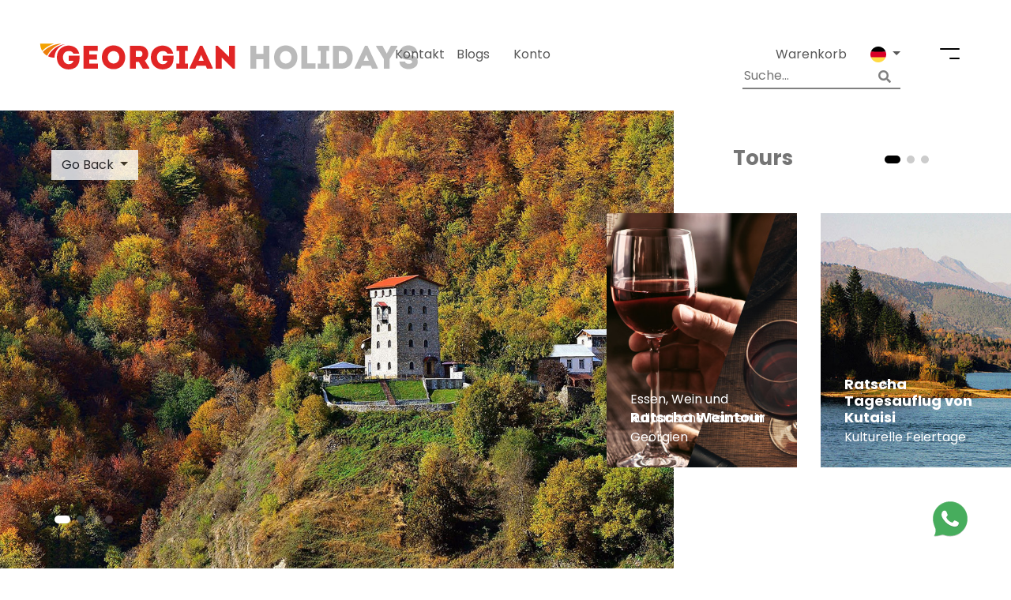

--- FILE ---
content_type: text/html; charset=UTF-8
request_url: https://www.georgianholidays.com/de/attraction/regions-of-georgia/racha
body_size: 10988
content:
<!doctype html>
<html lang="de">
<head>
    <meta charset="utf-8">
    <meta name="viewport" content="width=device-width, initial-scale=1">
     <title>Racha-Region, Kaukasus, Georgien</title>

    <meta name="description" content="Racha ist eine Bergregion im Westen Georgiens im Tal des Flusses Rioni, umgeben vom Kaukasus.">
    <meta name="ahrefs-site-verification" content="86ea791fc1f9ba44b9e03ed84eae66aaed711a7fbcb18a0d44ae03171f66286b">
    <meta name="google-site-verification" content="8Qg5Vu0RztdWOHIbkiUWhKdfuM5s9GNd6ughze41wLA" />

    <!-- swiper -->
    <link href="https://www.georgianholidays.com/dist/swiper/css/swiper.min.css" rel="stylesheet">
            <link rel="canonical" href="https://www.georgianholidays.com/de/attraction/regions-of-georgia/racha">
            <link rel="alternate" href="https://www.georgianholidays.com/attraction/regions-of-georgia/racha/" hreflang="x-default"/>
    <link rel="alternate" href="https://www.georgianholidays.com/attraction/regions-of-georgia/racha/" hreflang="en"/>
    <link rel="alternate" href="https://www.georgianholidays.com/de/attraction/regions-of-georgia/racha/" hreflang="de"/>
    <link rel="alternate" href="https://www.georgianholidays.com/ru/attraction/regions-of-georgia/racha/" hreflang="ru"/>
    <!-- Styles -->
    <link href="https://www.georgianholidays.com/css/app.css?v=3.9" rel="stylesheet">
    <!-- Font Awesome -->
    <link rel="stylesheet" href="https://use.fontawesome.com/releases/v5.5.0/css/all.css"
          integrity="sha384-B4dIYHKNBt8Bc12p+WXckhzcICo0wtJAoU8YZTY5qE0Id1GSseTk6S+L3BlXeVIU" crossorigin="anonymous">
    <!-- Jquery UI -->
    <link rel="stylesheet" href="//code.jquery.com/ui/1.12.1/themes/smoothness/jquery-ui.css">
    <meta name="csrf-token" content="1L0yDB9Cc5YImrTxEZC0RUKAllxhi2uadFdwtTa6">
    <meta name="auth-check" content="">
    <link rel="icon" href="/gh.ico" type="image/x-icon"/>
    <meta property="og:url" content="https://www.georgianholidays.com/de/attraction/regions-of-georgia/racha"/>
    <meta property="og:type" content="article"/>
    <meta property="og:title" content="Racha-Region, Kaukasus, Georgien"/>
    <meta property="og:description" content="Racha ist eine Bergregion im Westen Georgiens im Tal des Flusses Rioni, umgeben vom Kaukasus."/>
    <meta property="og:image"
          content="/storage/cu2peERYtx7X6xnRImTYPuQBopQsOPc0LzxrCMg7.jpg"/>
    <!-- Start cookieyes banner --> <script id="cookieyes" type="text/javascript" src="https://cdn-cookieyes.com/client_data/cd91215cff853a3dcbcbecc6/script.js"></script> <!-- End cookieyes banner -->
    <!-- Google Tag Manager -->
    <script>(function(w,d,s,l,i){w[l]=w[l]||[];w[l].push({'gtm.start':
                new Date().getTime(),event:'gtm.js'});var f=d.getElementsByTagName(s)[0],
            j=d.createElement(s),dl=l!='dataLayer'?'&l='+l:'';j.async=true;j.src=
            'https://www.googletagmanager.com/gtm.js?id='+i+dl;f.parentNode.insertBefore(j,f);
        })(window,document,'script','dataLayer','GTM-TVFXWQLK');</script>
    <!-- End Google Tag Manager -->
    <!-- Google Tag Manager -->
    <script>(function (w, d, s, l, i) {
            w[l] = w[l] || [];
            w[l].push({
                'gtm.start':
                    new Date().getTime(), event: 'gtm.js'
            });
            var f = d.getElementsByTagName(s)[0],
                j = d.createElement(s), dl = l != 'dataLayer' ? '&l=' + l : '';
            j.async = true;
            j.src =
                'https://www.googletagmanager.com/gtm.js?id=' + i + dl;
            f.parentNode.insertBefore(j, f);
        })(window, document, 'script', 'dataLayer', 'GTM-5HW5Z7R');</script>
    <!-- End Google Tag Manager -->


    <!-- Facebook Pixel Code -->
    <script>
        !function (f, b, e, v, n, t, s) {
            if (f.fbq) return;
            n = f.fbq = function () {
                n.callMethod ? n.callMethod.apply(n, arguments) : n.queue.push(arguments)
            };
            if (!f._fbq) f._fbq = n;
            n.push = n;
            n.loaded = !0;
            n.version = '2.0';
            n.queue = [];
            t = b.createElement(e);
            t.async = !0;
            t.src = v;
            s = b.getElementsByTagName(e)[0];
            s.parentNode.insertBefore(t, s)
        }(window, document, 'script', 'https://connect.facebook.net/en_US/fbevents.js');
        fbq('init', '1061898874238675');
        fbq('track', 'PageView');
    </script>
    <noscript>
        <img height="1" width="1" style="display:none"
             src="https://www.facebook.com/tr?id=1061898874238675&ev=PageView&noscript=1"/>
    </noscript> <!-- End Facebook Pixel Code -->
    <script src="https://code.jquery.com/jquery-3.6.0.min.js" type="text/javascript"></script>
   </head>
<body id="body" class="">
<!-- Google Tag Manager (noscript) -->
<noscript>
    <iframe src="https://www.googletagmanager.com/ns.html?id=GTM-5HW5Z7R"
            height="0" width="0" style="display:none;visibility:hidden"></iframe>
</noscript>
<!-- End Google Tag Manager (noscript) -->
<header class="container-fluid site-header
         sticky-top sticky-header         ">
    <h2 class="hide">Georgian Holidays</h2>

    <section class="row top-navigation left-padding right-padding">
        <h2 class="hide">Top Navigation</h2>

        <section class="col-4 logo-binder no-padding">
            <div class="logo">

                <a href="https://www.georgianholidays.com/de">
                    <img src="https://www.georgianholidays.com/images/georgian-holidays-logo.png" alt="Logo"/>
                </a>
            </div>

        </section>

        <nav class="col-lg-3 col-3 quick-nav no-padding web-d-flex justify-content-center">
            <h2 class="hide">Quick Navigation</h2>

            <ul class="hide-moblet">
                <li><a href="https://www.georgianholidays.com/de/contact">
Kontakt</a></li>
                <li><a href="https://www.georgianholidays.com/de/blogs">Blogs</a></li>
                <div class="lang-nav dropdown  hide-moblet">
                    <a class="btn btn-secondary active-lang" href="#" role="button" id="dropdownMenuLink"
                       data-toggle="dropdown" aria-haspopup="true" aria-expanded="false">
                        <span>
                            
                            <!--                                 Konto                             -->
                                Konto                        </span>
                    </a>
                                            <div class="dropdown-menu dropdown-menu-right" aria-labelledby="dropdownMenuLink">
                            <a class="dropdown-item"
                               href="https://www.georgianholidays.com/login">Einloggen</a>
                            <a class="dropdown-item"
                               href="https://www.georgianholidays.com/register">Anmeldung</a>
                            
                            
                        </div>
                                    </div>
            </ul>
        </nav>

        <nav class="col-5 col-lg-5 main-nav">
            <h2 class="hide">User Navigation</h2>

            <p class="menu-icon">
                <a id="burgerMenu" href="#">
                        <span class="custom-burder-ico">
                            <span class="first"></span>
                            <span class="second"></span>
                        </span>
                </a>
            </p>
            
            <div class="lang-nav dropdown  hide-moblet">
                <a class="btn btn-secondary dropdown-toggle active-lang" href="#" role="button" id="dropdownMenuLink"
                   data-toggle="dropdown" aria-haspopup="true" aria-expanded="false">
                                            <img src="https://www.georgianholidays.com/images/country-flags/de.svg" width="20px" alt="Locale De"/>
                                        <span class="hide">
                                                        German
                                                </span>
                </a>
                <div class="dropdown-menu dropdown-menu-right" aria-labelledby="dropdownMenuLink">
                        <span class>
                                                                                                                                                <a hreflang="en" class="dropdown-item" href="https://www.georgianholidays.com/attraction/regions-of-georgia/racha">
                            <img src="https://www.georgianholidays.com/images/country-flags/en.svg" width="20px" alt="Locale en"/>  English
                        </a>
                                                                                                                        <a hreflang="ru" class="dropdown-item" href="https://www.georgianholidays.com/ru/attraction/regions-of-georgia/racha">
                            <img src="https://www.georgianholidays.com/images/country-flags/ru.svg" width="20px" alt="Locale ru"/>  русский
                        </a>
                                                                        </span>
                </div>
            </div>
            <!--                 <div class="lang-nav dropdown  hide-moblet">
                    <a class="btn btn-secondary dropdown-toggle active-lang" href="#" role="button"
                       id="dropdownMenuLink" data-toggle="dropdown" aria-haspopup="true" aria-expanded="false">
                                                    <img src="https://upload.wikimedia.org/wikipedia/commons/1/14/Dollar_Sign.svg"
                                 width="20px"/>
                                                <span class="hide">
                                                            USD
                                                    </span>
                    </a>
                    <div class="dropdown-menu dropdown-menu-right" aria-labelledby="dropdownMenuLink">
                                                    <span class="">
                                <a class="dropdown-item" style="display: flex; align-items: center;"
                                   href="https://www.georgianholidays.com/currency/change?currency=usd">
                                    <img src="https://upload.wikimedia.org/wikipedia/commons/1/14/Dollar_Sign.svg"
                                         width="20px"/>
                                    <p style="margin: auto 0;margin-left: 6px;">USD</p>
                                </a>
                                <a class="dropdown-item" style="display: flex; align-items: center;"
                                   href="https://www.georgianholidays.com/currency/change?currency=euro">
                                    <img src="https://upload.wikimedia.org/wikipedia/commons/5/5c/Euro_symbol_black.svg"
                                         width="20px"/>
                                    <p style="margin: auto 0;margin-left: 6px;">EURO</p>
                                </a>
                            </span>
                                            </div>
                </div>
             -->
            
            <div class="lang-nav dropdown  hide-moblet">
                <a class="header-card btn btn-secondary active-lang" href="https://www.georgianholidays.com/de/cart">
                                        <span>
                            
                        Warenkorb                        
                        </span>
                </a>
                <div class="dropdown-menu dropdown-menu-right" aria-labelledby="dropdownMenuLink">
                    
                </div>
            </div>
            <div class="lang-nav dropdown  hide-moblet" style="margin-left: 0">
                <div class="search with-icon" aria-labelledby="dropdownMenuLink">
                    <form action="https://www.georgianholidays.com/de/searchdata" id="searchBykeyword">
                        <span onclick="document.getElementById('searchBykeyword').submit()"> <i
                                    class="fa fa-search"></i></span>
                        <input style="max-width: 200px" type="text" name="query"
                               placeholder="Suche...">
                    </form>
                </div>
            </div>
        </nav>
    </section>
</header>
<div class="container-fluid" id="menu-overlay">
    <div class="row left-padding right-padding overlay-top-navigation">
        <div class="col-4 no-padding border-bottom">
            <div class="logo">

                <a href="https://www.georgianholidays.com/de">
                    <img src="https://www.georgianholidays.com/images/georgian-holidays-logo.png" alt="Georgian Holidays Logo"/>
                </a>
            </div>
        </div>
        <div class="col-8 border-bottom overlay-nav-icons">
            <ul class="overlay-navigation">
                <li class="hide-moblet"><a href="https://www.georgianholidays.com/de/help"><i
                                class="far fa-question-circle"></i></a></li>
                <li><a id="closeBurger" href="#"><i class="fas fa-times"></i></a></li>
            </ul>
        </div>
    </div>
    <div class="row left-padding right-padding navigation-list__position" >
        <div class="col-12 col-md-8 hide-moblet">
            
            <div class="row highlighted-section">
                <div class="col-4 section-heading">
                    <h2><a href="https://www.georgianholidays.com/de/tours">Touren</a></h2>
                </div>
                                                        <div class="col-4">
                        <section class="item-tour-2">
                            <a href="https://www.georgianholidays.com/de/tour/winter-tours/winter-in-kazbegi">
                                <h2>1 Tagesausflug - Winter in Kasbegi</h2>
                                <!-- <p class="from">From:
                                    56
                                    $
                                </p> -->
                                
                                <figure class="img-hover-zoom">
                                    
                                    <picture><source media="(max-width:465px)" srcset="https://www.georgianholidays.com/storage/jYmPgdqrgzwL4NAM4h3eMOpqItRaykSbqT5e88Eo.jpeg" alt="1 Tagesausflug - Winter in Kasbegi"><img src="https://www.georgianholidays.com/storage/jYmPgdqrgzwL4NAM4h3eMOpqItRaykSbqT5e88Eo.jpeg" alt="1 Tagesausflug - Winter in Kasbegi"></picture>
                                </figure>
                            </a>
                        </section>
                    </div>
                                                        <div class="col-4">
                        <section class="item-tour-2">
                            <a href="https://www.georgianholidays.com/de/tour/winter-tours/5-Day-Winter-Holiday-In-Georgia">
                                <h2>5-tägiger Winterurlaub in den Bergen von Georgia</h2>
                                <!-- <p class="from">From:
                                    386
                                    $
                                </p> -->
                                
                                <figure class="img-hover-zoom">
                                    
                                    <picture><source media="(max-width:465px)" srcset="https://www.georgianholidays.com/storage/6ZYqCileec3g6A5oH7GcLNMnwoRN0gvIZTvkVKdm.jpg" alt="5-tägiger Winterurlaub in den Bergen von Georgia"><img src="https://www.georgianholidays.com/storage/6ZYqCileec3g6A5oH7GcLNMnwoRN0gvIZTvkVKdm.jpg" alt="5-tägiger Winterurlaub in den Bergen von Georgia"></picture>
                                </figure>
                            </a>
                        </section>
                    </div>
                                                 </div>
            
            <div class="row highlighted-section highlighted-bottom-section">
                <div class="col-4 section-heading">
                    <h2><a href="https://www.georgianholidays.com/de/attractions">Attraktionen</a></h2>
                </div>
                                                        <div class="col-4">
                        <section class="item-tour-2">
                            <a href="https://www.georgianholidays.com/de/attraction/protected-areas/borjomi-kharagauli-national-park">
                                <h2>Nationalpark Bordschomi-Charagauli</h2>
                                <p>Schutzgebiete</p>
                                <figure class="img-hover-zoom">
                                    
                                    <picture><source media="(max-width:465px)" srcset="https://www.georgianholidays.com/storage/o5LvmFAVDD5EfZrjRE385vLzEoOcyMUZQclxLh8a.jpeg" alt="Nationalpark Bordschomi-Charagauli"><img src="https://www.georgianholidays.com/storage/o5LvmFAVDD5EfZrjRE385vLzEoOcyMUZQclxLh8a.jpeg" alt="Nationalpark Bordschomi-Charagauli"></picture>
                                </figure>
                            </a>
                        </section>
                    </div>
                                                        <div class="col-4">
                        <section class="item-tour-2">
                            <a href="https://www.georgianholidays.com/de/attraction/unesco-world-heritage-sites/david-gareja">
                                <h2>Dawit Garedscha</h2>
                                <p>UNESCO in Georgien</p>
                                <figure class="img-hover-zoom">
                                    
                                    <picture><source media="(max-width:465px)" srcset="https://www.georgianholidays.com/storage/WcOfcltMLdKVcPMQVYES0rv8naq4WJIsGxA0uLEx.jpeg" alt="Dawit Garedscha"><img src="https://www.georgianholidays.com/storage/WcOfcltMLdKVcPMQVYES0rv8naq4WJIsGxA0uLEx.jpeg" alt="Dawit Garedscha"></picture>
                                </figure>
                            </a>
                        </section>
                    </div>
                                                 </div>
        </div>
        <div class="col-12 col-md-4 overlay-menu-list">
            <ul class="menu-list hide-web">
                <li>
                    <div class="lang-nav dropdown " style="margin-left: 0">
                        <div class="search with-icon" aria-labelledby="dropdownMenuLink">
                            <form action="https://www.georgianholidays.com/de/searchdata" id="searchBykeywordMob">
                                <span onclick="document.getElementById('searchBykeywordMob').submit()"> <i
                                            class="fa fa-search"></i></span>
                                <input style="max-width: 200px;background: #f2f2f2" type="text" name="query"
                                       placeholder="Suche...">
                            </form>
                        </div>
                    </div>
                </li>
                <li><a class="menu-item" href="https://www.georgianholidays.com/de/cart">Warenkorb</a></li>
                <li>
                    <a class="menu-item" href="https://www.georgianholidays.com/user/profile">
                                                    Account
                                            </a>
                    <a class="sub-menu-opener hide-web" href="#">
                        <i class="fas fa-chevron-down"></i>
                    </a>
                    <a class="sub-menu-closer hide-web" href="#">
                        <i class="fas fa-chevron-up"></i>
                    </a>
                    <ul class="sub-menu hide-web">
                                                    <li><a class="sub-menu-item"
                                   href="https://www.georgianholidays.com/login">Einloggen</a></li>
                            <li><a class="sub-menu-item"
                                   href="https://www.georgianholidays.com/register">Anmeldung</a>
                            </li>
                            
                                            </ul>
                </li>
                <li>
                    <a class="menu-item" href="https://www.georgianholidays.com/de/help">Hilfe</a>
                    <a class="sub-menu-opener hide-web" href="#">
                        <i class="fas fa-chevron-down"></i>
                    </a>
                    <a class="sub-menu-closer hide-web" href="#">
                        <i class="fas fa-chevron-up"></i>
                    </a>
                    <ul class="sub-menu hide-web">
                                                    <li><a class="sub-menu-item"
                                   href="https://www.georgianholidays.com/de/about-us/terms-and-conditions"></a>
                            </li>
                                                    <li><a class="sub-menu-item"
                                   href="https://www.georgianholidays.com/de/about-us/privacy-policy">Datenschutzerklärung für Georgian Holidays GmbH</a>
                            </li>
                                            </ul>
                </li>
                <li>
                    <a class="menu-item" href="javascript:void(0)">
                                                    <img src="https://www.georgianholidays.com/images/country-flags/de.svg" width="20px" alt="Germany Flag"/>
                                            </a>
                    <a class="sub-menu-opener hide-web" href="#">
                        <i class="fas fa-chevron-down"></i>
                    </a>
                    <a class="sub-menu-closer hide-web" href="#">
                        <i class="fas fa-chevron-up"></i>
                    </a>
                    <ul class="sub-menu hide-web">
                                                                                                                                        <li>
                                <a hreflang="en"  class="sub-menu-item" href="https://www.georgianholidays.com/attraction/regions-of-georgia/racha">
                                    <img src="https://www.georgianholidays.com/images/country-flags/en.svg" width="20px" alt="Locale en"/>  English
                                </a>
                                </li>
                                                                                                                <li>
                                <a hreflang="ru"  class="sub-menu-item" href="https://www.georgianholidays.com/ru/attraction/regions-of-georgia/racha">
                                    <img src="https://www.georgianholidays.com/images/country-flags/ru.svg" width="20px" alt="Locale ru"/>  русский
                                </a>
                                </li>
                                                                        </ul>
                        </li>

                        
                    </ul>































































            </ul>
            <ul class="menu-list">
                <li><a class="menu-item" href="https://www.georgianholidays.com/de">Home</a></li>
                <li><a class="menu-item" href="https://www.georgianholidays.com/de/tours">Touren</a></li>
                <li><a class="menu-item" href="https://www.georgianholidays.com/de/blogs">Blogs</a></li>
                <li><a class="menu-item"
                       href="https://www.georgianholidays.com/de/attractions">Attraktionen</a></li>
                <li>
                    <a class="menu-item"
                       href="https://www.georgianholidays.com/de/about-georgia">Über Georgien</a>
                    <a class="sub-menu-opener hide-web" href="#">
                        <i class="fas fa-chevron-down"></i>
                    </a>
                    <a class="sub-menu-closer hide-web" href="#">
                        <i class="fas fa-chevron-up"></i>
                    </a>
                    <ul class="sub-menu hide-web">
                                                    <li><a class="sub-menu-item"
                                   href="https://www.georgianholidays.com/de/about-us/general-info-georgia">Allgemeine Info</a>
                            </li>
                                                    <li><a class="sub-menu-item"
                                   href="https://www.georgianholidays.com/de/about-us/travel-guide">Georgien Reiseführer</a>
                            </li>
                                                    <li><a class="sub-menu-item"
                                   href="https://www.georgianholidays.com/de/about-us/geography"></a>
                            </li>
                                                    <li><a class="sub-menu-item"
                                   href="https://www.georgianholidays.com/de/about-us/georgian-cuisine">Georgische Küche</a>
                            </li>
                                                    <li><a class="sub-menu-item"
                                   href="https://www.georgianholidays.com/de/about-us/georgian-wine">Georgischer Wein</a>
                            </li>
                                            </ul>
                </li>
                <li>
                    <a class="menu-item" href="https://www.georgianholidays.com/de/services">Dienstleistungen</a>
                    <a class="sub-menu-opener hide-web" href="#">
                        <i class="fas fa-chevron-down"></i>
                    </a>
                    <a class="sub-menu-closer hide-web" href="#">
                        <i class="fas fa-chevron-up"></i>
                    </a>
                    <ul class="sub-menu hide-web">
                                                    <li><a class="sub-menu-item"
                                   href="https://www.georgianholidays.com/de/about-us/transfers">Transfers</a>
                            </li>
                                                    <li><a class="sub-menu-item"
                                   href="https://www.georgianholidays.com/de/about-us/guide-and-interpreter">Reiseführer &amp; Dolmetscher</a>
                            </li>
                                                    <li><a class="sub-menu-item"
                                   href="https://www.georgianholidays.com/de/about-us/car-rental">Autovermietung</a>
                            </li>
                                                    <li><a class="sub-menu-item"
                                   href="https://www.georgianholidays.com/de/about-us/business-travel">Geschäftsreise</a>
                            </li>
                                                    <li><a class="sub-menu-item"
                                   href="https://www.georgianholidays.com/de/about-us/e-visa">E-Visum</a>
                            </li>
                                            </ul>
                </li>
                <li>
                    <a class="menu-item" href="https://www.georgianholidays.com/de/about-us">Über uns</a>
                    <a class="sub-menu-opener hide-web" href="#">
                        <i class="fas fa-chevron-down"></i>
                    </a>
                    <a class="sub-menu-closer hide-web" href="#">
                        <i class="fas fa-chevron-up"></i>
                    </a>
                    <ul class="sub-menu hide-web">
                                                    <li><a class="sub-menu-item"
                                   href="https://www.georgianholidays.com/de/about-us/company-profile">Firmenprofil</a>
                            </li>
                                                    <li><a class="sub-menu-item"
                                   href="https://www.georgianholidays.com/de/about-us/team">Team</a>
                            </li>
                                                    <li><a class="sub-menu-item"
                                   href="https://www.georgianholidays.com/de/about-us/international-tourism-fairs">Internationale Tourismusmessen</a>
                            </li>
                                                    <li><a class="sub-menu-item"
                                   href="https://www.georgianholidays.com/de/about-us/sustainable-and-responsible-tourism">Nachhaltiger und verantwortungsbewusster Tourismus</a>
                            </li>
                                            </ul>
                </li>
                <li><a class="menu-item" href="https://www.georgianholidays.com/de/contact">Kontakt</a>
                </li>
                <li><a class="menu-item" href="https://www.georgianholidays.com/de/help">Hilfe</a></li>

                <li>
                    <a href="#" role="button" id="dropdownBrochures" data-toggle="dropdown" aria-haspopup="true"
                       aria-expanded="false">
                        <span>  Broschüren </span>
                    </a>
                    <div class="dropdown-menu dropdown-menu-left" aria-labelledby="dropdownBrochures">
                                                    <a class="dropdown-item" href="/storage/0wY4JgWj3Qt5ISGOuNHy4tc8QiNxfiq8wKIPErTf.pdf"></a>
                                                    <a class="dropdown-item" href="/storage/wuGUovPOk3aPOduxWVH2uPLEAteCItw9Yz6z4s3K.pdf"></a>
                                                    <a class="dropdown-item" href="/storage/5IBfK3I0rfqQnjGlTpWLLZt6Bcrf1yNQQEex6MCR.pdf"></a>
                                                    <a class="dropdown-item" href="/storage/ZAHXKcNQTdsphuezYvpY4fOV92wFpsn9RPRMSvI3.pdf"></a>
                                                    <a class="dropdown-item" href="/storage/6NskuCMLv47IfzkMpMnjL7QP7dbDGcgv6f5akhje.pdf"></a>
                                                    <a class="dropdown-item" href="/storage/zNggJhE9JXMmsfyhbAKDpTA3cR7Zq3MhHR6WF7MM.pdf"></a>
                                                    <a class="dropdown-item" href="/storage/CHPxTDhhPRDSwlx8dxYJ2vk4vHFltdt96UljtYet.pdf"></a>
                                                    <a class="dropdown-item" href="/storage/9MbTTk1sHQAgKYsWMZ0lx8tp7Kkvj4jEVUyl01U1.pdf"></a>
                                                    <a class="dropdown-item" href="/storage/GoEpMPDiplDn3FM0Znpi7AWsc4lC7XtBaU3WEzlz.pdf"></a>
                                            </div>
                </li>
            </ul>
        </div>
    </div>
</div>
<section class="container-fluid nopadding attraction-gallery">
                <section class="row nopadding nomargin">
        <section class="col-12 col-md-8 slider1 nopadding">
            <div class="s-c-attraction">
                <!-- Dropdown -->
                <div class="btn-group hide-moblet">
                    <button type="button" class="btn dropdown-toggle" data-toggle="dropdown" aria-haspopup="true" aria-expanded="false">
                        Go Back<!-- Ratscha -->
                    </button>
                    <div class="dropdown-menu">

                                                    <a class="dropdown-item" href="https://www.georgianholidays.com/de/attractions/kutaisi-landmarks">Kutaisi Sehenswürdigkeiten</a>
                                                    <a class="dropdown-item" href="https://www.georgianholidays.com/de/attractions/poti-landmarks">Poti Sehenswürdigkeiten</a>
                                                    <a class="dropdown-item" href="https://www.georgianholidays.com/de/attractions/resorts-in-georgia">Sommerresorts in Georgien</a>
                                                    <a class="dropdown-item" href="https://www.georgianholidays.com/de/attractions/regions-of-georgia">Regionen Georgiens</a>
                                                    <a class="dropdown-item" href="https://www.georgianholidays.com/de/attractions/resorts-and-villages">Ländliche Erfahrung</a>
                        
                        
                        <a class="dropdown-item" href="https://www.georgianholidays.com/de/attractions">All Categories <i class="fas fa-chevron-right"></i></a>
                    </div>
                </div>

                <!-- Slider -->
                <div class="swiper-wrapper tour-swiper">
                    <!-- Item Slide -->
                                        <div class="swiper-slide">
                        <img src="/storage/cu2peERYtx7X6xnRImTYPuQBopQsOPc0LzxrCMg7.jpg" alt="slider image"/>
                        <div class="slider-desc">
                            <h2><a href="#"></a></h2>
                            <p class="desc"><p>
                        </div>
                    </div>
                                        <div class="swiper-slide">
                        <img src="/storage/vhVamViZCTKfq7ufx6hGEut5tpR2JSwTpnefM8w2.jpeg" alt="slider image"/>
                        <div class="slider-desc">
                            <h2><a href="#"></a></h2>
                            <p class="desc"><p>
                        </div>
                    </div>
                                        <div class="swiper-slide">
                        <img src="/storage/vCn7R8OtH4ZcjIY4RhiKuDvamRICRtswDZKPEkDF.jpeg" alt="slider image"/>
                        <div class="slider-desc">
                            <h2><a href="#"></a></h2>
                            <p class="desc"><p>
                        </div>
                    </div>
                                        <div class="swiper-slide">
                        <img src="/storage/VY29QLFMzCFOReqxVsQVCOLrV0ODu55e9gaZFgha.jpeg" alt="slider image"/>
                        <div class="slider-desc">
                            <h2><a href="#"></a></h2>
                            <p class="desc"><p>
                        </div>
                    </div>
                                    </div>

                    <!-- Add Pagination -->
                <div class="swiper-pagination"></div>
            </div>
        </section>

        <section class="col-4 slider2 hide-moblet">
            <div class="s-c-attraction2">
                <h2 class="heading"><a href="#">Tours</a></h2>
                <div class="swiper-wrapper">
                                            <div class="swiper-slide">
                            <section class="item-tour-2">
                                <a href="https://www.georgianholidays.com/de/tour/wine-tours/2-day-racha-wine-tour">
                                    <h2>Ratscha Weintour</h2>
                                    <p>Essen, Wein und kulinarische Touren in Georgien</p>
                                    
                                    <figure>
                                                                                <img src="/storage/spTdUaaHmCL9WtPeSQyKKLpwiIwjxhvKl27xH0qC.jpg" alt="Tour Image" />
                                    </figure>
                                </a>
                            </section>
                        </div>
                                            <div class="swiper-slide">
                            <section class="item-tour-2">
                                <a href="https://www.georgianholidays.com/de/tour/cultural-holidays/day-trip-to-nikortsminda">
                                    <h2>Ratscha Tagesauflug von Kutaisi</h2>
                                    <p>Kulturelle Feiertage</p>
                                    
                                    <figure>
                                                                                <img src="/storage/E3IuDCXgCUbE5gPHC1WPBzKYeoRpZCuEVD4XJydv.jpg" alt="Tour Image" />
                                    </figure>
                                </a>
                            </section>
                        </div>
                                            <div class="swiper-slide">
                            <section class="item-tour-2">
                                <a href="https://www.georgianholidays.com/de/tour/city-breaks/3-day-city-break-to-racha-from-kutaisi">
                                    <h2>3-tägige Reise von Kutaisi nach Ratscha</h2>
                                    <p>Städtereisen</p>
                                    
                                    <figure>
                                                                                <img src="/storage/zWUQm8gqd91FIlQvERDdYIaVvu1ErbL6XviGZ66l.jpeg" alt="Tour Image" />
                                    </figure>
                                </a>
                            </section>
                        </div>
                                    </div>
                    <!-- Add Pagination -->
                <div class="swiper-pagination"></div>
            </div>
        </section>
    </section>
</section>
<section class="container-fluid">
    <section class="row">
        <section class="col-12 col-md-8 left-padding">
            <section class="row bottom-100">
                <div class="col-12 wrapper-head">
                    <h2 class="long-space">About Attraction</h2>
                </div>
                <div class="col-12">
                    <h2><strong>Ratscha</strong></h2>
<p>Ratscha ist eine historische Region an den S&uuml;dh&auml;ngen des gro&szlig;en Kaukasus im Westen Georgiens. Administrativ ist Ratscha ein Teil der Regionen Ratscha-Letschchumi und Kwemo (Nieder) Swanetien und gliedert sich in zwei Teile - die Gemeinden Oni und Ambrolauri.</p>
<p>Nach den Chroniken Georgiens war Ratscha seit der Antike Teil des Kolchis-K&ouml;nigreichs und des kaukasischen Iberia, und sein Hauptort Oni wurde im 2. Jahrhundert v. Chr. Vom K&ouml;nig Parnawas von Iberia gegr&uuml;ndet. Nach der Gr&uuml;ndung des vereinten georgischen K&ouml;nigreichs im 11. Jahrhundert wurde Ratscha einer der darin enthaltenen Saeristawo (Herzogt&uuml;mer). Rati aus der Familie Baghwaschi war der erste Eristawi (Herzog), der von K&ouml;nig Bagrat III Ernannt wurde. Das Herzogtum wurde 1789 vom letzten K&ouml;nig von Imeretien Salomon II abgeschafft.</p>
<p>Die Stadt Oni ist das st&auml;dtische Zentrum von Ratscha und liegt an der Kreuzung von Kartlien (Zentralgeorgien), Imeretien (Westgeorgien) und der unteren Ratscha zwischen dem linken Ufer des Flusses Rioni und den H&uuml;geln im Osten, 830 m &uuml;ber dem Meeresspiegel. Die Gesamtfl&auml;che betr&auml;gt ca. 1712 km&sup2;. Die Bev&ouml;lkerungssch&auml;tzung f&uuml;r die Stadt ab 2014 betr&auml;gt 2.656. Zu den wichtigsten Highlights z&auml;hlen das 1937 gegr&uuml;ndete Oni-Museum sowie eine 1880 erbaute Synagoge.</p>
<p>Ambrolauri liegt an beiden Ufern des Flusses Rioni. Kleiner Flughafen dient der Stadt. Das Ambrolauri Museum der bildenden K&uuml;nste zeigt 550 Gem&auml;lde ber&uuml;hmter georgischer K&uuml;nstler des 20. Jahrhunderts - Lado Gudiaschwili, Elene Achwlediani, Dawit Kakabadse.</p>
<p>Die Kathedrale von Nikorzminda und die Barakoni-Kirche der Muttergottes befinden sich in der Gemeinde Ambrolauri. Die Kathedrale befindet sich im Dorf Nikorzminda und wurde im 11. Jahrhundert im georgianischen Kreuzkuppelstil erbaut. Letzteres befindet sich im Dorf Zesi, das im 18. Jahrhundert erbaut wurde.</p>
<p>Der Udsiro-See - der Name bedeutet aus dem Georgischen &bdquo;bodenloser See&ldquo; - liegt in der N&auml;he der D&ouml;rfer Glola und Schowi auf einer H&ouml;he von 2800 Metern &uuml;ber dem Meeresspiegel.</p>
<p>Der Schaori-Stausee befindet sich in der Gemeinde Ambrolauri. Dieser Ort ist besonders im Herbst einen Besuch wert, wenn die umliegenden W&auml;lder in verschiedenen Farben pr&auml;sentiert werden.</p>
<p>Der ber&uuml;hmte Kurort Schowi liegt 30 Kilometer von Oni entfernt. Der Ort ist voll von Kiefern, Fichten und Tannen sowie Laubw&auml;ldern. Neben Schowi gibt es in der oberen Ratscha mehrere Bergd&ouml;rfer. Einige der bemerkenswertesten sind Ghebi und Gona.</p>
<p>Jeder kennt Lobiani (ein Brot mit Bohnen) und Schinken in Georgien. Ratscha ist auch ber&uuml;hmt f&uuml;r seine Weinbautraditionen. Das lokale Chwantschkara ist eine der bekanntesten georgischen Weinsorten.</p>
<p>Bitte &uuml;berpr&uuml;fen Sie die detaillierten Reiserouten unten und buchen Sie private Touren:</p>
<ul style="list-style-type: circle;">
<li><a title="2-t&auml;gige Ratscha-Weintour" href="/de/tour/wine-tours/2-day-racha-wine-tour" target="_blank" rel="noopener">2-t&auml;gige Ratscha-Weintour</a></li>
<li><a title="6-t&auml;giges Trekking in Ratscha" href="/de/tour/adventure-and-trekking-tours/6-day-trekking-in-racha" target="_blank" rel="noopener">6-t&auml;giges Trekking in Ratscha</a></li>
</ul>
<p>Bei Fragen wenden Sie sich bitte <a title="hier" href="/de/contact" target="_blank" rel="noopener">hier</a> an unseren Reisespezialisten.</p>
                </div>
            </section>
        </section>
        <div class="col-12  col-md-4 hide-moblet">
                    </div>
    </section>
</section>
<section class="container-fluid nopadding bottom-100 from-tbilisi-map">
    <div id="map"></div>
</section>
<script src="https://developers.google.com/maps/documentation/javascript/examples/markerclusterer/markerclusterer.js"></script>
<script async defer src="https://maps.googleapis.com/maps/api/js?key=AIzaSyB9RI28zHTC-YeWlbBgvFsbVrIQtEa0HWA&callback=initMap"></script>
<script>
    function initMap() {
        var myLatLng = {lat: 42.5841476, lng: 43.4317501};

        var map = new google.maps.Map(document.getElementById('map'), {
            zoom: 8,
            center: myLatLng
        });

        var marker = new google.maps.Marker({
            position: myLatLng,
            map: map,
            title: 'Attraction'
        });
    }
    </script>
<input type="hidden" name="usd-to-euro-value" id="usd-to-euro-value" value=""/>

























<!-- Georgia Attractions -->
<footer class="container-fluid">
    <h2 class="hide">Footer</h2>

    <div class="row">
        <div class="col-12 footer-nav left-padding right-padding">

            <section class="row bottom-border footer-links">
                <h2 class="hide">Footer Navigation</h2>

                <section class="col-sm">
                    <h2>
                        <a href="https://www.georgianholidays.com/de/attractions">Attraktionen von Georgien</a>

                        <a class="footer-link-opener hide-web" href="#">
                            <i class="fas fa-chevron-down"></i>
                        </a>
                        <a class="footer-link-closer hide-web" href="#">
                            <i class="fas fa-chevron-up"></i>
                        </a>
                    </h2>
                    <ul>
                                                    <li>
                                <a href="https://www.georgianholidays.com/de/attractions/unesco-world-heritage-sites">UNESCO in Georgien</a>
                            </li>
                                                    <li>
                                <a href="https://www.georgianholidays.com/de/attractions/fortresses">Burgen und Festungen</a>
                            </li>
                                                    <li>
                                <a href="https://www.georgianholidays.com/de/attractions/wineries-in-georgia">Weingüter in Georgia</a>
                            </li>
                                                    <li>
                                <a href="https://www.georgianholidays.com/de/attractions/archaeological-and-historical-sites">Archäologisch</a>
                            </li>
                                                    <li>
                                <a href="https://www.georgianholidays.com/de/attractions/museums-in-regions">Museen in Regionen</a>
                            </li>
                                                    <li>
                                <a href="https://www.georgianholidays.com/de/attractions/museums-in-tbilisi">Museen in Tbilisi</a>
                            </li>
                                            </ul>
                </section>

                <section class="col-sm">
                    <h2>
                        Nützliche Links                        <a class="footer-link-opener hide-web" href="#">
                            <i class="fas fa-chevron-down"></i>
                        </a>
                        <a class="footer-link-closer hide-web" href="#">
                            <i class="fas fa-chevron-up"></i>
                        </a>
                    </h2>
                    <ul>
                                                    <li><a href="/tours"> Alle Touren anzeigen </a></li>
                                                    <li><a href="/contact"> Anfrage maßgeschneiderte Reiseroute </a></li>
                                                    <li><a href="/attractions"> Attraktionen Georgiens </a></li>
                                                    <li><a href="/calendar"> Tourenkalender 2025-2026 </a></li>
                                                    <li><a href="/contact"> Kontaktieren Sie uns </a></li>
                                                    <li><a href="/help/privacy-policy"> Datenschutzbestimmungen </a></li>
                                            </ul>
                </section>

                                    <section class="col-sm">
                        <h2>
                            <a href="https://www.georgianholidays.com/de/about-georgia">Über Georgien</a>
                            <a class="footer-link-opener hide-web" href="#">
                                <i class="fas fa-chevron-down"></i>
                            </a>
                            <a class="footer-link-closer hide-web" href="#">
                                <i class="fas fa-chevron-up"></i>
                            </a>
                        </h2>
                        <ul>
                                                                                            <li>
                                    <a href="https://www.georgianholidays.com/de/about-georgia/general-info-georgia">Allgemeine Info</a>
                                </li>
                                                                                            <li>
                                    <a href="https://www.georgianholidays.com/de/about-georgia/travel-guide">Georgien Reiseführer</a>
                                </li>
                                                                                            <li>
                                    <a href="https://www.georgianholidays.com/de/about-georgia/geography"></a>
                                </li>
                                                                                            <li>
                                    <a href="https://www.georgianholidays.com/de/about-georgia/georgian-cuisine">Georgische Küche</a>
                                </li>
                                                                                            <li>
                                    <a href="https://www.georgianholidays.com/de/about-georgia/georgian-wine">Georgischer Wein</a>
                                </li>
                                                    </ul>
                    </section>
                
                                    <section class="col-sm">
                        <h2>
                            <a href="https://www.georgianholidays.com/de/services/">Dienstleistungen</a>
                            <a class="footer-link-opener hide-web" href="#">
                                <i class="fas fa-chevron-down"></i>
                            </a>
                            <a class="footer-link-closer hide-web" href="#">
                                <i class="fas fa-chevron-up"></i>
                            </a>
                        </h2>
                        <ul>
                                                                                            <li>
                                    <a href="https://www.georgianholidays.com/de/services/transfers">Transfers</a>
                                </li>
                                                                                            <li>
                                    <a href="https://www.georgianholidays.com/de/services/guide-and-interpreter">Reiseführer &amp; Dolmetscher</a>
                                </li>
                                                                                            <li>
                                    <a href="https://www.georgianholidays.com/de/services/car-rental">Autovermietung</a>
                                </li>
                                                                                            <li>
                                    <a href="https://www.georgianholidays.com/de/services/business-travel">Geschäftsreise</a>
                                </li>
                                                                                            <li>
                                    <a href="https://www.georgianholidays.com/de/services/e-visa">E-Visum</a>
                                </li>
                                                    </ul>
                    </section>
                
                                    <section class="col-sm">
                        <h2>
                            <a href="https://www.georgianholidays.com/de/about-us">Über uns</a>
                            <a class="footer-link-opener hide-web" href="#">
                                <i class="fas fa-chevron-down"></i>
                            </a>
                            <a class="footer-link-closer hide-web" href="#">
                                <i class="fas fa-chevron-up"></i>
                            </a>
                        </h2>
                        <ul>
                                                                                            <li>
                                    <a href="https://www.georgianholidays.com/de/about-us/company-profile">Firmenprofil</a>
                                </li>
                                                                                            <li>
                                    <a href="https://www.georgianholidays.com/de/about-us/team">Team</a>
                                </li>
                                                                                            <li>
                                    <a href="https://www.georgianholidays.com/de/about-us/international-tourism-fairs">Internationale Tourismusmessen</a>
                                </li>
                                                                                            <li>
                                    <a href="https://www.georgianholidays.com/de/about-us/sustainable-and-responsible-tourism">Nachhaltiger und verantwortungsbewusster Tourismus</a>
                                </li>
                                                    </ul>
                    </section>
                
            </section>

            <section class="row footer-bottom">
                <h2 class="hide">Copyright, author and social links</h2>

                <section class="col mobile-copyright">
                    <h2 class="hide">Copyright</h2>
                    <p>&copy; 2026. Alle Rechte vorbehalten</p>
                </section>

                <section class="col-sm hide-moblet"></section>
                <section class="col-sm hide-moblet"></section>
                <section class="col-sm hide-moblet">

                </section>
                <section class="col mobile-social">
                    <h2 class="hide">Social Networks</h2>

                    <ul class="social-list">
                                                    <li><a href="https://www.youtube.com/channel/UCt608LqdFeHNDrrD5Swumlg"> <i class="fab fa-youtube"></i> </a></li>
                                                    <li><a href="https://www.facebook.com/GeorgianHolidays"> <i class="fab fa-facebook-square"></i> </a></li>
                                                    <li><a href="https://g.page/GeorgianHolidays"> <i class="fab fa-google" ></i> </a></li>
                                                    <li><a href="https://wa.me/995511000058"> <i class="fab fa-whatsapp" ></i> </a></li>
                                            </ul>
                </section>

            </section>
            <div class="whatsapp-logo" style="
    width: 400px;
    height: 402px;
    position: fixed;
    top: 90%;
    right: 0;
    left: 90%;
    z-index: 100;
">
                <a href="https://wa.me/995511000058" target="_blank">
                    <img src="/images/whatsapp.svg"
                         style="width : 50px;height : 50px;/* position: fixed; */bottom: -50px;z-index: 1000;"></a>
            </div>

        </div>

        
    </div>
    <style>
        @keyframes  bounce {
            0% {
                transform: translateY(-4%);
                animation-timing-function: cubic-bezier(.8, 0, 1, 1);
            }

            25% {
                transform: translateY(-4%);
                animation-timing-function: cubic-bezier(.8, 0, 1, 1);
            }
            100% {
                transform: translateY(-4%);
                animation-timing-function: cubic-bezier(.8, 0, 1, 1);
            }
            75% {
                transform: translateY(-4%);
                animation-timing-function: cubic-bezier(.8, 0, 1, 1);
            }
            50% {
                transform: none;
                animation-timing-function: cubic-bezier(0, 0, .2, 1);

            }
        }

        @media  only screen and (max-width: 1920px) {
            .whatsapp-logo {
                left: 96% !important;
            }
        }

        @media  only screen and (max-width: 1440px) {
            .whatsapp-logo {
                left: 92% !important;
            }
        }

        @media  only screen and (max-width: 1024px) {
            .whatsapp-logo {
                left: 88% !important;
            }
        }

        @media  only screen and (max-width: 768px) {
            .whatsapp-logo {
                left: 84% !important;
            }
        }

        @media  only screen and (max-width: 512px) {
            .whatsapp-logo {
                left: 80% !important;
            }
        }

        .footer-nav .whatsapp-logo {
            width: 400px;
            height: 230px;
            position: fixed;
            top: 80%;
            right: 0;
            left: 92%;
            z-index: 1500;
            animation: bounce 1.2s infinite;
        }


    </style>

    <!-- <script>

        $(function () {
            fetch('/api/currency', {
                method: 'GET',
            })
                .then(response => response.json())
                .then(result => {
                    console.log(result)
                })
            window.setInterval(() => {

                fetch('/api/currency', {
                    method: 'GET',
                })
                    .then(response => response.json())
                    .then(result => {
                        console.log(result)
                    })
            }, 1000 * 720)
        })

    </script> -->


</footer>

<!-- swiper -->
<script src="https://www.georgianholidays.com/dist/swiper/js/swiper.min.js"></script>

<!-- app -->
<script src="https://www.georgianholidays.com/js/arDigital.js"></script>
<script src="https://www.georgianholidays.com/js/app.js"></script>


<script>

        $(window).scroll(function () {
        if ($(this).scrollTop() > 140) {
            //$('.sticky-header').addClass("navbar-shrink");
            if (!$(".site-header").hasClass('animated')) {
                $(".top-navigation").animate({
                    paddingTop: "20px",
                    height: "80px"
                }, 100);

                $(".logo").animate({
                    width: "60%",
                    margin: "10px 0 0 0"
                }, 100);

                $(".site-header").addClass('animated');

                $(".quick-nav").animate({
                    margin: "7px 0 0 0"
                }, 100);

                $(".main-nav").animate({
                    margin: "7px 0 0 0"
                }, 100);
            }
        } else if ($(this).scrollTop() < 1) {

            if ($(".site-header").hasClass('animated')) {
                $(".top-navigation").animate({
                    paddingTop: "40px",
                    height: "140px"
                }, 100);

                $(".logo").animate({
                    width: "83%",
                    margin: "15px 0 0 0"
                }, 100);

                $(".site-header").removeClass('animated');


                $(".quick-nav").animate({
                    margin: "16px 0 0 0"
                }, 100);

                $(".main-nav").animate({
                    margin: "16px 0 0 0"
                }, 100);
            }
        }
    });
    </script>

<script>
    $(function () {
        $('.search').on('click', function () {
            if ($('.search-form').hasClass('hide')) {
                $('.search-form').removeClass('hide');
                $('.search-form').addClass('show');
            } else {
                $('.search-form').removeClass('show');
                $('.search-form').addClass('hide');
            }
        });
    });
</script>

<script>

    $(function () {
        $('#tourNav ul li a').click(function () {
            $('#tourNav ul li').removeClass('active');
            $(this).parent('li').addClass('active');
        });
    })
</script>


<script>

    $(function () {
        $('.attractions-map-open').click(function () {
            $('.attractions-map-open').hide();
            $('.attractions-map-close').show();
            $('#map').slideDown();
            return false;
        });

        $('.attractions-map-close').click(function () {
            $('.attractions-map-close').hide();
            $('.attractions-map-open').show();
            $('#map').slideUp();
            return false;
        });
        $("#prices-close").on("click", e => {
            e.preventDefault();
            $(".tour-details-text").css("display", "hidden")
            $('.prices').css("diplay", "hidden")
            $('.price-table').css('display', 'hidden')
            $('.adult-schedule').css('display', 'hidden')
        })
        $("#prices-open").on("click", e => {
            e.preventDefault();
            $(".tour-details-text").css("display", "block")
            $('.prices').css("diplay", "block")
            $('.price-table').css('display', 'block')
            $('.adult-schedule').css('display', 'block')
        })
    })

</script>

<!-- swiper -->
<script src="https://www.georgianholidays.com/dist/swiper/js/swiper.min.js"></script>


<script src="https://www.georgianholidays.com/dist/ekko-lightbox.js"></script>
<script>
    $(document).on('click', '[data-toggle="lightbox"]', function (event) {
        event.preventDefault();
        $(this).ekkoLightbox();
    });
</script>

<script>
    //click on HASH
        /*
    $('.hash-click').click(function() {
        setTimeout(function() {
            window.scrollTo(window.scrollX, window.scrollY - 100);
        }, 10);
    });


    (function() {
        if (document.location.hash) {
            setTimeout(function() {
                window.scrollTo(window.scrollX, window.scrollY - 100);
            }, 10);
        }
    })();
    */
    
    document.querySelectorAll('a[href^="#"]').forEach(anchor => {
        anchor.addEventListener('click', function (e) {
            e.preventDefault();

            document.querySelector(this.getAttribute('href')).scrollIntoView({
                //behavior: 'instant',
                behavior: 'smooth',
                //behavior: 'auto',
                block: 'start'
            });

            //setTimeout(() => {
            //    window.scrollBy(0, -50);
            //}, 10);
        });

    });
    //END click on HASH
</script>


<script type="text/javascript">
    var _gaq = _gaq || [];
    _gaq.push(['_setAccount', 'UA-24084536-1']);
    _gaq.push(['_trackPageview']);

    (function () {
        var ga = document.createElement('script');
        ga.type = 'text/javascript';
        ga.async = true;
        ga.src = ('https:' == document.location.protocol ? 'https://ssl' : 'http://www') + '.google-analytics.com/ga.js';
        var s = document.getElementsByTagName('script')[0];
        s.parentNode.insertBefore(ga, s);
    })();

</script>
<!-- Google tag (gtag.js) -->
<script async src="https://www.googletagmanager.com/gtag/js?id=AW-993539303"></script>
<script>
    window.dataLayer = window.dataLayer || [];

    function gtag() {
        dataLayer.push(arguments);
    }

    gtag('js', new Date());

    gtag('config', 'AW-993539303');
</script>
<!-- Google Tag Manager (noscript) -->
<noscript><iframe src="https://www.googletagmanager.com/ns.html?id=GTM-TVFXWQLK"
                  height="0" width="0" style="display:none;visibility:hidden"></iframe></noscript>
<!-- End Google Tag Manager (noscript) -->
<script defer src="https://static.cloudflareinsights.com/beacon.min.js/vcd15cbe7772f49c399c6a5babf22c1241717689176015" integrity="sha512-ZpsOmlRQV6y907TI0dKBHq9Md29nnaEIPlkf84rnaERnq6zvWvPUqr2ft8M1aS28oN72PdrCzSjY4U6VaAw1EQ==" data-cf-beacon='{"version":"2024.11.0","token":"5979136435e4460ea22f478acddc1454","r":1,"server_timing":{"name":{"cfCacheStatus":true,"cfEdge":true,"cfExtPri":true,"cfL4":true,"cfOrigin":true,"cfSpeedBrain":true},"location_startswith":null}}' crossorigin="anonymous"></script>
</body>
</html>
